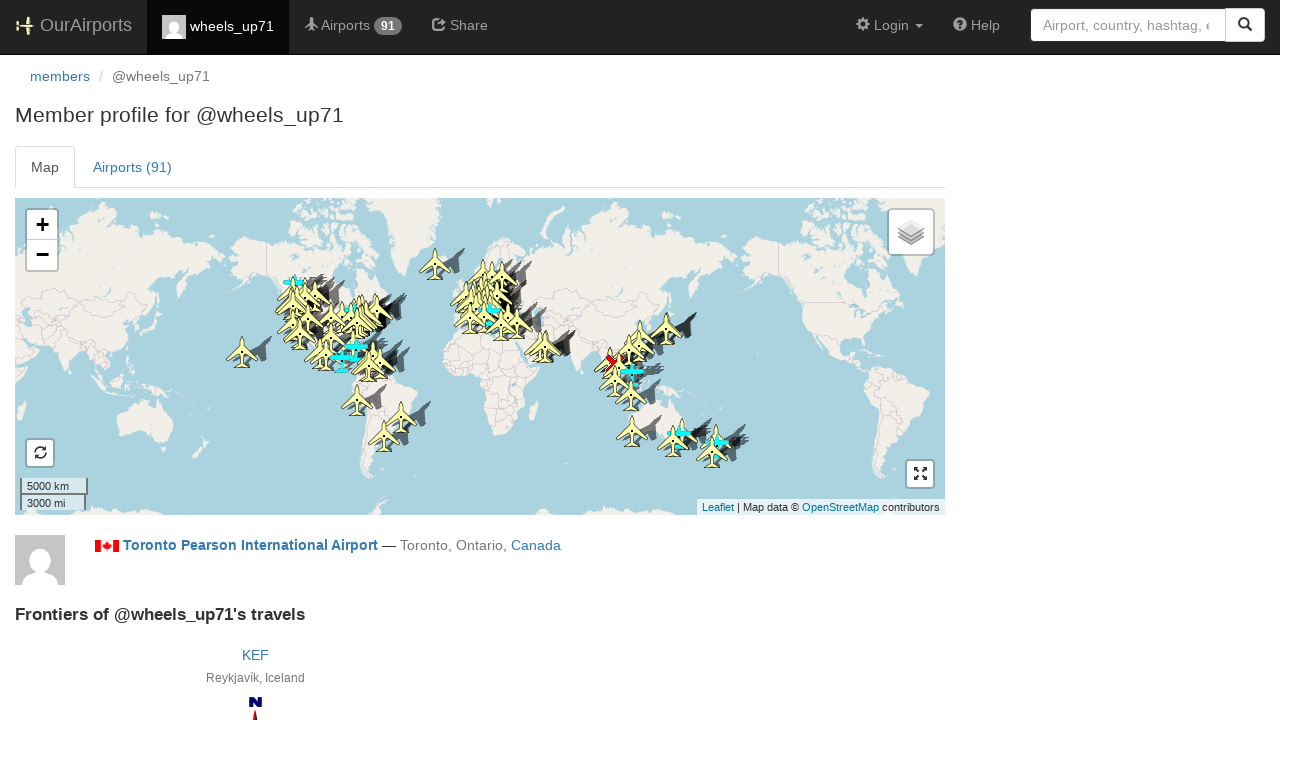

--- FILE ---
content_type: text/html; charset=UTF-8
request_url: https://ourairports.com/members/wheels_up71/
body_size: 2477
content:
<!DOCTYPE html>
<html lang="en">
  <head>
    <title>wheels_up71 @ OurAirports</title>
        <meta charset="utf-8"/>
    <meta http-equiv="X-UA-Compatible" content="IE=edge"/>
    <meta name="viewport" content="width=device-width, initial-scale=1"/>
    <title> @ OurAirports</title>
    <link rel="stylesheet" href="/js/lib/leaflet/leaflet.css" />
    <link href="/css/bootstrap.min.css" rel="stylesheet"/>
    <link href="/css/local.css" rel="stylesheet"/>
    <link rel="shortcut icon" sizes="196x196" href="/images/logo-196px.png" />
    <link rel="shortcut icon" sizes="128x128" href="/images/logo-128px.png" />
    <link rel="apple-touch-icon" sizes="128x128" href="/images/logo-128px.png" />
    <link rel="apple-touch-icon-precomposed" sizes="128x128" href="/images/logo-128px.png" />
    <!--[if lt IE 9]>
        <script src="https://oss.maxcdn.com/html5shiv/3.7.2/html5shiv.min.js"></script>
        <script src="https://oss.maxcdn.com/respond/1.4.2/respond.min.js"></script>
        <![endif]-->
  </head>
  <body class="container-fluid row">
        <nav class="navbar navbar-inverse navbar-fixed-top">
            <div class="container-fluid">
        <div class="navbar-header">
  <button type="button"
          class="navbar-toggle collapsed"
          data-toggle="collapse"
          data-target="#navbar-collapse"
          aria-expanded="false">
    <span class="sr-only">Toggle navigation</span>
    <span class="icon-bar"></span>
    <span class="icon-bar"></span>
    <span class="icon-bar"></span>
  </button>
  <a class="navbar-brand " href="/" title="OurAirports home">
    <span>
      <img src="/images/logo-196px.png" alt="OurAirports home"/>
      <span class="site-name visible-lg-inline">
        OurAirports
              </span>
    </span>
  </a>
    <form class="navbar-form visible-xs small-search" role="search" action="/search">
    <div class="input-group">
      <input type="text" class="form-control" name="q"
             placeholder="Search for an airport" />
      <div class="input-group-btn">
        <button type="submit" class="btn btn-default" aria-label="Search">
          <span class="glyphicon glyphicon-search"></span>
        </button>
      </div>
    </div>
  </form>
  </div>
        <div class="collapse navbar-collapse" id="navbar-collapse">
          <ul class="nav navbar-nav">
            <li class="active">
              <a href="/members/wheels_up71/">
                <img src="https://www.gravatar.com/avatar/0cfa71a449665c7242c7acdec5b18e05?d=mm&amp;s=24" alt="Picture of wheels_up71" />
                wheels_up71
              </a>
            </li>
                        <li class="" title="Airports visited">
              <a href="/members/wheels_up71/airports.html">
                <span class="glyphicon glyphicon-plane"></span>
                <span class="hidden-sm">Airports</span>
                <span class="badge hidden-md">91</span>
              </a>
            </li>
                                                <li class="" title="Sharing @wheels_up71's airports">
              <a href="/members/wheels_up71/share.html">
                <span class="glyphicon glyphicon-share"></span>
                <span class="hidden-sm">Share</span>
              </a>
            </li>
                                  </ul>
          <ul class="nav navbar-nav navbar-right">

  
  <li class="dropdown">
    <a href="#" class="dropdown-toggle" data-toggle="dropdown">
      <span class="glyphicon glyphicon-cog"></span>
      <span class="">
                Login
              </span>
      <span class="caret"></span>
    </a>
    <ul class="dropdown-menu">

      
      <li class="">
        <a href="/login?from=/members/wheels_up71/">
          <span class="glyphicon glyphicon-log-in"></span>
          Login
        </a>
      </li>

      <li class="">
        <a href="/signup.html?from=/members/wheels_up71/">
          <span class="glyphicon glyphicon-user"></span>
          Sign up
        </a>
      </li>

          </ul>
  </li>

  <li class="">
    <a href="/help/">
      <span class="glyphicon glyphicon-question-sign"></span>
      <span class="hidden-sm hidden-md">Help</span>
    </a>
  </li>

    <li class="hidden-xs large-search">
    <form class="navbar-form" role="search" action="/search">
      <div class="input-group">
        <input type="search" class="form-control" name="q"
               value="" placeholder="Airport, country, hashtag, etc." />
        <div class="input-group-btn">
          <button type="submit" class="btn btn-default" aria-label="Search">
            <span class="glyphicon glyphicon-search"></span>
          </button>
        </div>
      </div>
    </form>
  </li>
  
</ul>
        </div>
      </div>
    </nav>

    <header class="col-sm-12">
      <nav aria-label="breadcrumb">
        <ol class="breadcrumb">
          <li class="breadcrumb-item"><a href="/members/">members</a></li>
          <li class="breadcrumb-item active" aria-current="page">@wheels_up71</li>
        </ol>
      </nav>
      <h1>
        Member profile for @wheels_up71
      </h1>
    </header>
    <main class="col-sm-9">
      <ul class="nav nav-tabs">
        <li class="active">
          <a href=".">Map</a>
        </li>
        <li>
          <a href="airports.html?role=any">Airports (91)</a>
        </li>
      </ul>
            <section id="airport-map">
                <div id="map">
          Loading satellite image...
          <!-- map -->
        </div>
        <div class="btn-group btn-group-justified">
                            </div>
        <br/>
              </section>
      <section id="member-info" class="row">
  <div class="col-xs-3 col-sm-2 col-md-1">
    <img class="img-responsive"
         src="https://www.gravatar.com/avatar/0cfa71a449665c7242c7acdec5b18e05?d=mm&amp;s=196" alt="Profile picture"/>
  </div>
  <div class="col-xs-9 col-sm-10 col-md-11">
    <p>
            <a class="hidden-xs" href="/countries/CA/"><img class="flag" src="/images/flags/CA.png" height="12" /></a> 
      <b><a href="/airports/CYYZ/">Toronto Pearson International Airport</a></b>
      <br class="visible-xs"/>
      <span class="hidden-xs">—</span>
      <span class="text-muted">
        Toronto,
                Ontario,
                <a href="/countries/CA/">Canada</a>
      </span>
          </p>
          </div>
</section>
            <section id="frontiers" class="">
        <h2>Frontiers of @wheels_up71's travels</h2>
        <table class="text-center">
          <tr>
            <td></td>
            <td>
              <p>
  <a href="/airports/BIKF/">
    KEF
  </a>
  <br/>
  <span class="text-muted small">
    Reykjavík,
    Iceland
  </span>
</p>
            </td>
          </tr>
          <tr>
            <td>
              <p>
  <a href="/airports/PHNL/">
    HNL
  </a>
  <br/>
  <span class="text-muted small">
    Honolulu, Oahu,
    United States
  </span>
</p>
            </td>
            <td>
              <img class="compass" src="/images/compass-rose.png"/>
            </td>
            <td>
              <p>
  <a href="/airports/NZPM/">
    PMR
  </a>
  <br/>
  <span class="text-muted small">
    Palmerston North,
    New Zealand
  </span>
</p>
            </td>
          </tr>
          <tr>
            <td></td>
            <td>
              <p>
  <a href="/airports/NZCH/">
    CHC
  </a>
  <br/>
  <span class="text-muted small">
    Christchurch,
    New Zealand
  </span>
</p>
            </td>
          </tr>
        </table>
      </section>
            <section id="stats">
        <h2>@wheels_up71's stats</h2>
        <p>
          <span class="glyphicon glyphicon-user"></span>
          Joined Mon, 18 Nov 2019.
        </p>
        <p>
          <span class="glyphicon glyphicon-star"></span>
          Visited <a href="airports.html">91 airports</a>.
        </p>
        <p>
          <span class="glyphicon glyphicon-comment"></span>
          Posted <a href="comments.html">0 comments</a>.
        </p>
        <p>
          <span class="glyphicon glyphicon-plus"></span>
          Added 0 new airports.
        </p>
        <p>
          <span class="glyphicon glyphicon-edit"></span>
          Edited 0 airports.
        </p>
      </section>
    </main>
    <script type="text/javascript">
      window.onload = function () {
                oamap.props.bounds = [
          [-45.489029, -159.92567],
          [65.985001, 177.617004]
        ];
        oamap.props.selected_member = 'wheels_up71';
        oamap.props.role = 'any';
        oamap.setup();
        oamap.setMapView();
      };
    </script>
    <script src="/js/oamap.js" type="text/javascript"></script>
    <!-- jQuery (necessary for Bootstrap's JavaScript plugins) -->
<script src="/js/lib/jquery.min.js"></script>
<!-- Include all compiled plugins (below), or include individual files as needed -->
<script src="/js/lib/bootstrap.min.js"></script>
<script src="/js/general.js" type="text/javascript"></script>
<script src="/js/lib/leaflet/leaflet.js"></script>
    <script type="text/javascript" src="/js/lib/jquery.stickytabs.js"></script>
    <script type="text/javascript">
      $('.nav-tabs').stickyTabs({
      backToTop: true
      });
    </script>
  </body>
</html>
